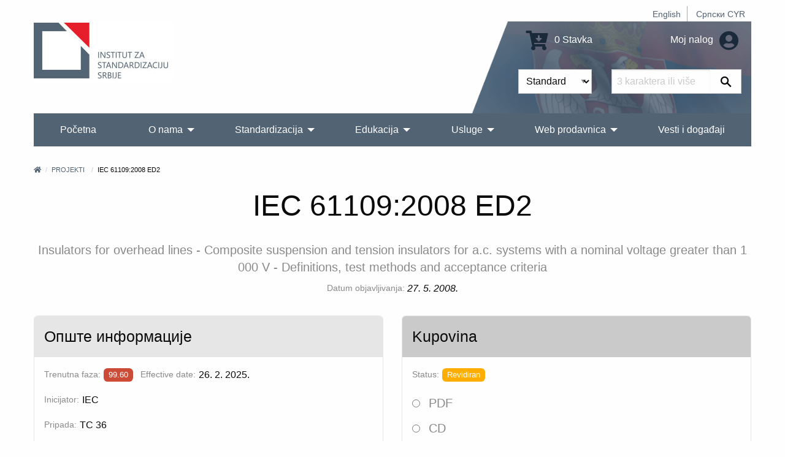

--- FILE ---
content_type: text/html; charset=UTF-8
request_url: https://iss.rs/sr_Latn/project/show/iec:proj:15505
body_size: 9684
content:
<!DOCTYPE html>
<html lang="sr_Latn">
<head>
    <meta charset="UTF-8">
    <meta http-equiv="X-UA-Compatible" content="IE=edge">
    <meta name="viewport" content="width=device-width, initial-scale=1">
    <title>IEC 61109:2008 ED2</title>
    <meta name="description" content="">
            <meta property="og:image" content="https://iss.rs/images/logo.png"/>    
    <link rel="icon" type="image/x-icon" href="/favicon.ico" />
            <link rel="stylesheet" href="/build/app.41f16c8c.css">
    
        <!-- Global site tag (gtag.js) - Google Analytics -->
    <script async src="https://www.googletagmanager.com/gtag/js?id=G-JDBZ67K82C"></script>
    <script>
        window.dataLayer = window.dataLayer || [];
        function gtag(){dataLayer.push(arguments);}
        gtag('js', new Date());
        gtag('config', 'G-JDBZ67K82C');
    </script>

    <!-- Google Tag Manager -->
    <script>(function(w,d,s,l,i){w[l]=w[l]||[];w[l].push({'gtm.start':
                new Date().getTime(),event:'gtm.js'});var f=d.getElementsByTagName(s)[0],
            j=d.createElement(s),dl=l!='dataLayer'?'&l='+l:'';j.async=true;j.src=
            'https://www.googletagmanager.com/gtm.js?id='+i+dl;f.parentNode.insertBefore(j,f);
        })(window,document,'script','dataLayer','GTM-NDDG7DC9');</script>
    <!-- End Google Tag Manager -->
    <script>
                    gtag('event', 'view_item', {
    "currency": "RSD",
    "value": '210',
    "items": [
        {
        "item_id": "iec:proj:15505",
        "item_name": "IEC 61109:2008 ED2",
        "item_list_name": "TC 36",
        "item_brand": "IEC",
        "item_category": "IS",
        "item_variant": "PDF",
        "index": 0,
        "quantity": 1,
        "price": '210'
        }
    ]
});

        </script>

</head>
<body>
    <!-- Google Tag Manager (noscript) -->
    <noscript><iframe src="https://www.googletagmanager.com/ns.html?id=GTM-NDDG7DC9"
                      height="0" width="0" style="display:none;visibility:hidden"></iframe></noscript>
    <!-- End Google Tag Manager (noscript) -->
<div class="grid-container">
            <header>
    <div class="grid-x">
        <div class="cell text-right">
            <div class="hide-for-print small-text-center text-right align-right">
                <ul class="languageBar">
                                                                                                                                                                                                <li><a href="/en/project/show/iec:proj:15505">English</a></li>
                                                                                                                                                                                                <li><a href="/sr_Cyrl/project/show/iec:proj:15505">Српски CYR</a></li>
                                    </ul>
            </div>
        </div>
        <div class="cell small-12 medium-3 large-6 text-center medium-text-left">
            <a href="/sr_Latn/"><img src="/images/logo_big_sr_Latn.jpg" alt="Institut za standardizaciju Srbije" class="logo"></a>
        </div>
        <div class="cell small-12 medium-9 large-6">
            <div class="header-right hide-for-print">
                <div class="grid-x grid-padding-y grid-padding-x align-middle">
                    <div class="cell small-6 medium-7 large-7 text-center medium-text-right">
                        <a href="/sr_Latn/order/cart/summary" title="Shopping cart"><i class="fa fa-cart-arrow-down fa-2x"></i> 0 Stavka</a>
                    </div>
                    <div class="cell small-6 medium-5 large-5 text-center medium-text-right">
                        <a href="/sr_Latn/user/profile/show" title="Moj nalog">
                            Moj nalog
                            <i class="fa fa-2x fa-user-circle text-color-primary"></i>
                        </a>
                    </div>
                </div>
                <div id="head-search">
                <form name="quick_search_form" method="post" action="/sr_Latn/quick-search/form">

    <div class="grid-x">
        <div class="cell small-6 medium-7 text-right padding-1">
                <div class="row">
        <div class="large-12 columns">
                    <label class="required" for="quick_search_form_type">Vrsta</label>
            
    
    <select id="quick_search_form_type" name="quick_search_form[type]">
        <option value="quick_search.type.project">Standardi</option><option value="quick_search.type.page">Ostalo</option></select>
            
            </div>
    </div>
        </div>
        <div class="cell small-6 medium-5 padding-1">
            <div class="grid-x">
                <div class="cell auto">
                    <div class="row">
        <div class="large-12 columns">
            <label for="quick_search_form_keywords" class="required">Ključna reč</label>
            <input type="text" id="quick_search_form_keywords" name="quick_search_form[keywords]" required="required" placeholder="3 karaktera ili više" />
            
            </div>
    </div>
                </div>
                <div class="cell shrink">
                    <button type="submit" value="Pretraži" class="search-submit"><i class="fab fa-sistrix" aria-hidden="true"></i></button>
                </div>
            </div>
        </div>
    </div>
<input type="hidden" id="quick_search_form__token" name="quick_search_form[_token]" value="4b33f378c6eadf139213.s6Qi5t85OP2ZjgjZOBNvVF62Jzvwnp2bxC4ARqHtGmI.3OpmjIVmaLeh5kGBCFguEhD6bnGv6f_qpkV3K-ypRQn_w0zRhVB0iPK-UQ" />
</form>

                </div>
            </div>
            <div class="show-for-print">
                Telefon: (011) 7541-421, 3409-301, 3409-335, 6547-293, 3409-310<br>
                E-mail: Prodaja standarda: prodaja@iss.rs  Seminari, obuke: iss-edukacija@iss.rs Informacije o standardima: infocentar@iss.rs<br>
                Stevana Brakusa 2, 11030 Beograd
            </div>
        </div>
    </div>
    
<!-- Navigation -->

<!-- Navigation -->
<div class="title-bar hide-for-print" data-responsive-toggle="menu" data-hide-for="large">
    <div class="flex-container align-middle">
        <button class="menu-icon" type="button" data-toggle></button>
        <div class="title-bar-title">Glavni meni</div>
    </div>
</div>
<div class="top-bar hide-for-print" id="menu">
    <div class="top-bar-left">
        <ul class="dropdown vertical large-horizontal menu align-spaced" data-auto-height='true' data-parent-link="true" data-responsive-menu="drilldown large-dropdown" data-back-button='<li class="js-drilldown-back"><a tabindex="0">Nazad</a></li>'>
                                    <li >
            <a href="/sr_Latn/">Početna</a>
                    </li>
                            <li >
            <a href="/sr_Latn/o-nama_c2">O nama</a>
                            <ul class="menu vertical">
                                            <li >
            <a href="/sr_Latn/about-iss_p1.html">O Institutu</a>
                    </li>
                            <li >
            <a href="/sr_Latn/iss-promotivni-spotovi_c209">ISS promotivni spotovi</a>
                    </li>
                            <li >
            <a href="/sr_Latn/90-godina-standardizacije-u-srbiji_c258">90 godina standardizacije u Srbiji</a>
                    </li>
                            <li >
            <a href="/sr_Latn/quality-and-information-security-policy_c229">Politika kvaliteta i bezbednosti informacija</a>
                    </li>
                            <li >
            <a href="/sr_Latn/chlanstvo-u-institutu_c95">Članstvo u Institutu</a>
                            <ul class="menu vertical">
                                            <li >
            <a href="/sr_Latn/nashi-chlanovi_p1010.html">Naši članovi</a>
                    </li>
                            <li >
            <a href="/sr_Latn/prava-i-obaveze-chlanova-instituta_p1000.html">Prava i obaveze članova Instituta</a>
                    </li>
                            <li >
            <a href="/sr_Latn/be-our-member_p731.html">Postanite član Instituta</a>
                    </li>
            
                </ul>
                    </li>
                            <li >
            <a href="/sr_Latn/dokumenti_c111">Dokumenti</a>
                            <ul class="menu vertical">
                                            <li >
            <a href="/sr_Latn/zakoni-i-podzakonska-akta_p719.html">Zakoni i podzakonska akta</a>
                    </li>
                            <li >
            <a href="/sr_Latn/program-of-the-development-of-the-institute-for-standardization-of-serbia-2022-2024_p1152.html">Program razvoja Instituta za standardizaciju Srbije 2022-2024.</a>
                    </li>
                            <li >
            <a href="/sr_Latn/action-plan-for-the-development-of-gender-responsive-standards-2023-2030_p1379.html">Akcioni plan za razvoj rodno odgovornih standarda 2023-2030</a>
                    </li>
                            <li >
            <a href="/sr_Latn/publication-and-withdrawal-of-serbian-standards_c118">Objavljivanje i povlačenje srpskih standarda</a>
                    </li>
                            <li >
            <a href="/sr_Latn/interna-pravila-standardizatsije_p720.html">Interna pravila standardizacije</a>
                    </li>
                            <li >
            <a href="/sr_Latn/intellectual-property-rights_c153">Autorska prava</a>
                    </li>
                            <li >
            <a href="/sr_Latn/information-booklet_p732.html">Informator o radu</a>
                    </li>
            
                </ul>
                    </li>
                            <li >
            <a href="/sr_Latn/nasa-struktura_c4">Naša struktura</a>
                    </li>
                            <li >
            <a href="/sr_Latn/nasa-strategija_p3.html">Strategija</a>
                    </li>
                            <li >
            <a href="/sr_Latn/nasa-vizija-i-misija_p623.html">Vizija i misija</a>
                    </li>
                            <li >
            <a href="/sr_Latn/medunarodna-saradnja-1_c114">Međunarodna saradnja</a>
                            <ul class="menu vertical">
                                            <li >
            <a href="https://iss.rs/sr_Cyrl/memorandum-of-understanding-mou_c210">Memorandumi o saradnji (MOS)</a>
                            <ul class="menu vertical">
                                            <li >
            <a href="/sr_Latn/asia_c211">Azija</a>
                    </li>
                            <li >
            <a href="/sr_Latn/europe_c212">Evropa</a>
                    </li>
                            <li >
            <a href="/sr_Latn/africa_c214">Afrika</a>
                    </li>
                            <li >
            <a href="/sr_Latn/severna-amerika_c215">Severna Amerika</a>
                    </li>
            
                </ul>
                    </li>
                            <li >
            <a href="/sr_Latn/komertsijalni-ugovori_c213">Komercijalni ugovori</a>
                    </li>
            
                </ul>
                    </li>
                            <li >
            <a href="/sr_Latn/work-program_p833.html">Program rada Instituta</a>
                    </li>
                            <li >
            <a href="/sr_Latn/annual-plan-for-the-adoption-of-serbian-standards-and-related-documents_p834.html">Plan rada Instituta</a>
                    </li>
                            <li >
            <a href="/sr_Latn/izveshtaji-o-radu-instituta_p4.html">Izveštaji o radu</a>
                    </li>
                            <li >
            <a href="/sr_Latn/public-procurement_c104">Javne nabavke</a>
                            <ul class="menu vertical">
                                            <li >
            <a href="/sr_Latn/2025_c254">2025</a>
                    </li>
                            <li >
            <a href="/sr_Latn/2024_c245">2024</a>
                    </li>
                            <li >
            <a href="/sr_Latn/javne-nabavke-2023_p1280.html">2023</a>
                    </li>
                            <li >
            <a href="/sr_Latn/2022_c198">2022</a>
                    </li>
                            <li >
            <a href="/sr_Latn/2021-1_c187">2021</a>
                    </li>
                            <li >
            <a href="/sr_Latn/javne-nabavke-2020_p806.html">2020</a>
                    </li>
                            <li >
            <a href="/sr_Latn/javne-nabavke-2019_p602.html">2019</a>
                    </li>
                            <li >
            <a href="/sr_Latn/javne-nabavke-2018_p601.html">2018</a>
                    </li>
                            <li >
            <a href="/sr_Latn/javne-nabavke-2017_p600.html">2017</a>
                    </li>
                            <li >
            <a href="/sr_Latn/public-procurement-2016_p599.html">2016</a>
                    </li>
                            <li >
            <a href="/sr_Latn/javne-nabavke-2015_p598.html">2015</a>
                    </li>
            
                </ul>
                    </li>
                            <li >
            <a href="/sr_Latn/drugi-o-nama_p612.html">Drugi o nama</a>
                    </li>
                            <li >
            <a href="/sr_Latn/podatsi-o-broju-zaposlenikh-i-radno-angazhovanikh-litsa_c217">Podaci o broju zaposlenih i radno angažovanih lica</a>
                    </li>
            
                </ul>
                    </li>
                                                                <li >
            <a href="/sr_Latn/standardi_p93.html">Standardizacija</a>
                            <ul class="menu vertical">
                                            <li >
            <a href="/sr_Latn/publication">Napredna pretraga standarda</a>
                    </li>
                            <li >
            <a href="/sr_Latn/sponzorisan-pristup-za-onlajn-chitanje-standarda_p1468.html">Pristup harmonizovanim standardima</a>
                    </li>
                            <li >
            <a href="/sr_Latn/electronic-invoicing-free-download-of-standards_p1021.html">Elektronsko fakturisanje - slobodno preuzimanje standarda</a>
                    </li>
                            <li >
            <a href="/sr_Latn/vishe-o-standardima_c20">Više o standardima</a>
                            <ul class="menu vertical">
                                            <li >
            <a href="/sr_Latn/shta-je-standard_p13.html">Šta je standard?</a>
                    </li>
                            <li >
            <a href="/sr_Latn/benefits-of-using-standards_p14.html">Koristi od primene standarda</a>
                            <ul class="menu vertical">
                                            <li >
            <a href="/sr_Latn/standards-and-private-sector_p843.html">Standardi i privatan sektor</a>
                    </li>
                            <li >
            <a href="/sr_Latn/standards-and-public-sector_p844.html">Standardi i javni sektor</a>
                    </li>
                            <li >
            <a href="/sr_Latn/standards-and-consumers_p845.html">Standardi i potrošači</a>
                    </li>
                            <li >
            <a href="/sr_Latn/standardi-i-mala-i-srednja-preduzetsha_p846.html">Standardi i mala i srednja privredna društva</a>
                    </li>
            
                </ul>
                    </li>
                            <li >
            <a href="/sr_Latn/printsipi-standardizatsije_p847.html">Principi standardizacije</a>
                    </li>
                            <li >
            <a href="/sr_Latn/how-is-the-serbian-standard-created_p848.html">Kako se izrađuje srpski standard</a>
                    </li>
                            <li >
            <a href="/sr_Latn/who-makes-serbian-standards_p849.html">Ko izrađuje srpske standarde</a>
                    </li>
            
                </ul>
                    </li>
                            <li >
            <a href="/sr_Latn/project/list">Standardi u razvoju</a>
                    </li>
                            <li >
            <a href="/sr_Latn/project-translation/list">Prevodi projekata</a>
                    </li>
                            <li >
            <a href="/sr_Latn/committee">Komisije za standarde</a>
                    </li>
                            <li >
            <a href="/sr_Latn/we-invite-you-to-become-the-ntc-member_p1172.html">Postanite član komisije</a>
                    </li>
                            <li >
            <a href="/sr_Latn/regulation">Nacionalni propisi i standardi</a>
                    </li>
                            <li >
            <a href="/sr_Latn/directive">Evropske direktive i uredbe</a>
                    </li>
                            <li >
            <a href="/sr_Latn/publikatsije_c78">Publikacije</a>
                            <ul class="menu vertical">
                                            <li >
            <a href="/sr_Latn/promotivne-publikatsije_c131">Promotivne publikacije</a>
                            <ul class="menu vertical">
                                            <li >
            <a href="/sr_Latn/godishnji-izveshtaji-o-radu_p1019.html">Godišnji izveštaji</a>
                    </li>
                            <li >
            <a href="/sr_Latn/promotivne-publikatsije_p609.html">Ostale promotivne publikacije</a>
                    </li>
            
                </ul>
                    </li>
                            <li >
            <a href="/sr_Latn/struchne-publikatsije_p610.html">Stručne publikacije</a>
                    </li>
                            <li >
            <a href="/sr_Latn/priruchnitsi-za-primenu-pravilnika_p611.html">Priručnici za primenu pravilnika</a>
                    </li>
                            <li >
            <a href="/sr_Latn/apg_c161">APG</a>
                    </li>
            
                </ul>
                    </li>
                            <li >
            <a href="/sr_Latn/research-and-innovation_c162">Istraživanje i inovacije</a>
                            <ul class="menu vertical">
                                            <li >
            <a href="/sr_Latn/institutions-for-higher-education_c163">Visokoškolske ustanove</a>
                    </li>
                            <li >
            <a href="/sr_Latn/research-community_c164">Istraživačka zajednica</a>
                    </li>
            
                </ul>
                    </li>
            
                </ul>
                    </li>
                            <li >
            <a href="/sr_Latn/obuke-1_p1328.html">Edukacija</a>
                            <ul class="menu vertical">
                                            <li >
            <a href="/sr_Latn/training/upcoming-course/">Kalendar obuka</a>
                    </li>
                            <li >
            <a href="/sr_Latn/obuke-1_p1328.html">Kategorije obuka</a>
                            <ul class="menu vertical">
                                            <li >
            <a href="/sr_Latn/bzr-obuka-zdravlje-i-bezbednost-na-radu_p1331.html">BZR - bezbednost i zdravlje na radu</a>
                    </li>
                            <li >
            <a href="/sr_Latn/zdravstvo-1_p1330.html">Zdravstvo</a>
                    </li>
                            <li >
            <a href="/sr_Latn/menadzhment-rizika_p1332.html">Menadžment rizika</a>
                    </li>
                            <li >
            <a href="/sr_Latn/bezbednost-informatsija_p47.html">Bezbednost informacija</a>
                    </li>
                            <li >
            <a href="/sr_Latn/kontrolna-tela_p1344.html">Kontrolna tela</a>
                    </li>
                            <li >
            <a href="/sr_Latn/laboratorije-za-ispitivanje-i-etaloniranje_p1345.html">Laboratorije</a>
                    </li>
                            <li >
            <a href="/sr_Latn/primena-pravilnika-i-standarda-iz-razlichitikh-oblasti_p867.html">Regulativa i standardi</a>
                    </li>
                            <li >
            <a href="/sr_Latn/sertifikatsija-obuke_p1346.html">Sertifikacija</a>
                    </li>
                            <li >
            <a href="/sr_Latn/menadzment-kvalitetom_p51.html">QMS - Sistem menadžmenta kvalitetom</a>
                    </li>
                            <li >
            <a href="/sr_Latn/menadzment-zastitom-zivotne-sredine_p50.html">Zaštita životne sredine</a>
                    </li>
                            <li >
            <a href="/sr_Latn/bezbednost-hrane_p49.html">Bezbednost hrane</a>
                    </li>
            
                </ul>
                    </li>
                            <li >
            <a href="/sr_Latn/in-house-training_p729.html">In house obuke/Obuke na Vašoj lokaciji</a>
                    </li>
                            <li >
            <a href="/sr_Latn/training/course">Pregled svih obuka</a>
                    </li>
                            <li >
            <a href="/sr_Latn/why-train-with-iss-1_p728.html">Zašto se obučavati u ISS-u?</a>
                    </li>
            
                </ul>
                    </li>
                            <li >
            <a href="/sr_Latn/usluge_c70">Usluge</a>
                            <ul class="menu vertical">
                                            <li >
            <a href="/sr_Latn/sertifikacija_p150.html">Sertifikacija</a>
                            <ul class="menu vertical">
                                            <li >
            <a href="/sr_Latn/usluge-sertifikatsije_c31">Usluge sertifikacije</a>
                    </li>
                            <li >
            <a href="/sr_Latn/sertifikacija_p150.html">Pregled sertifikacije</a>
                    </li>
                            <li >
            <a href="/sr_Latn/dokumenta_p718.html">Dokumenta</a>
                    </li>
                            <li >
            <a href="/sr_Latn/zashto-se-sertifikovati-kod-iss-a_p20.html">Zašto se sertifikovati kod ISS-a?</a>
                    </li>
                            <li >
            <a href="/sr_Latn/client/start">Prijava za sertifikaciju</a>
                    </li>
                            <li >
            <a href="/sr_Latn/akreditatsija_p30.html">Akreditacija</a>
                    </li>
                            <li >
            <a href="/sr_Latn/check/certificate/list">Proverite da li je sertifikat validan</a>
                    </li>
                            <li >
            <a href="/sr_Latn/complaints_p31.html">Prigovori</a>
                    </li>
                            <li >
            <a href="/sr_Latn/zalbe_p32.html">Žalbe</a>
                    </li>
                            <li >
            <a href="/sr_Latn/person/new">Postanite proveravač ili tehnički ekspert</a>
                    </li>
            
                </ul>
                    </li>
                            <li >
            <a href="/sr_Latn/zakhtev-za-dodelu-wmi-wpmi-shifre_c185">Zahtev za dodelu WMI/WPMI šifre</a>
                    </li>
                            <li >
            <a href="/sr_Latn/zakhtev-za-odobravanje-umnozhavanja_p1056.html">Zahtev za odobravanje umnožavanja</a>
                    </li>
                            <li >
            <a href="/sr_Latn/wmc_c195">Uputstvo  za dodelu WMC šifre</a>
                    </li>
                            <li >
            <a href="/sr_Latn/zakhtev-za-dodelu-rid-shifre_c255">Zahtev za dodelu RID šifre</a>
                    </li>
                            <li >
            <a href="/sr_Latn/infotsentar_p805.html">Infocentar</a>
                            <ul class="menu vertical">
                                            <li >
            <a href="/sr_Latn/notifikatsije_c135">Notifikacije</a>
                    </li>
                            <li >
            <a href="/sr_Latn/infotsentar_p805.html">O Infocentru</a>
                    </li>
                            <li >
            <a href="/sr_Latn/informatsioni-tsentri-za-standarde-u-regionalnim-privrednim-komorama_c177">Informacioni centri za standarde u regionalnim privrednim komorama</a>
                            <ul class="menu vertical">
                                            <li >
            <a href="https://subotica.pks.rs/">Subotica</a>
                    </li>
                            <li >
            <a href="https://novi-sad.pks.rs/">Novi Sad</a>
                    </li>
                            <li >
            <a href="https://valjevo.pks.rs/">Valjevo</a>
                    </li>
                            <li >
            <a href="https://zajecar.pks.rs/">Zaječar</a>
                    </li>
                            <li >
            <a href="https://kragujevac.pks.rs/">Kragujevac</a>
                    </li>
                            <li >
            <a href="https://nis.pks.rs/">Niš</a>
                    </li>
            
                </ul>
                    </li>
            
                </ul>
                    </li>
                            <li >
            <a href="/sr_Latn/pretplata-na-standarde_p57.html">Pretplata na standarde</a>
                    </li>
                            <li >
            <a href="/sr_Latn/contact/form">Informacije na zahtev</a>
                    </li>
                            <li >
            <a href="/sr_Latn/technical-assistance_p723.html">Stručna pomoć</a>
                    </li>
                            <li >
            <a href="/sr_Latn/tumachenje-standarda_c124">Tumačenje standarda</a>
                    </li>
                            <li >
            <a href="/sr_Latn/prevodjenje_p722.html">Prevođenje standarda</a>
                    </li>
                            <li >
            <a href="/sr_Latn/a-national-mark-of-conformity_p730.html">Nacionalni znak usaglašenosti</a>
                    </li>
                            <li >
            <a href="/sr_Latn/term">Terminološka baza</a>
                    </li>
            
                </ul>
                    </li>
                            <li >
            <a href="/sr_Latn/web-prodavnica_c150">Web prodavnica</a>
                            <ul class="menu vertical">
                                            <li >
            <a href="/sr_Latn/publication">Pretraga i kupovina standarda</a>
                    </li>
                            <li >
            <a href="/sr_Latn/zbirke-srpskikh-standarda_c203">Zbirke srpskih standarda</a>
                            <ul class="menu vertical">
                                            <li >
            <a href="/sr_Latn/printed-standards-collections_c156">Štampane zbirke standarda</a>
                    </li>
                            <li >
            <a href="/sr_Latn/elektronske-zbirke-standarda_c157">Elektronske zbirke standarda</a>
                    </li>
            
                </ul>
                    </li>
                            <li >
            <a href="/sr_Latn/onlajn-chitanje_c204">Onlajn čitanje</a>
                            <ul class="menu vertical">
                                            <li >
            <a href="/sr_Latn/paket-standarda-u-periodu-od-5-dana_p1187.html">5 dana</a>
                    </li>
                            <li >
            <a href="/sr_Latn/paket-standarda-u-periodu-od-30-dana_p1188.html">30 dana</a>
                    </li>
                            <li >
            <a href="/sr_Latn/godishnji-pristup-bazi-srpskikh-standarda_p1189.html">365 dana</a>
                    </li>
            
                </ul>
                    </li>
                            <li >
            <a href="/sr_Latn/other-publications_c175">Ostale publikacije</a>
                    </li>
                            <li >
            <a href="/sr_Latn/prigovori-i-zhalbe_c201">Prigovori i žalbe</a>
                    </li>
                            <li >
            <a href="/sr_Latn/zakhtev-za-prodaju-srpskikh-standarda_p1154.html">Zahtev za prodaju srpskih standarda</a>
                    </li>
                            <li >
            <a href="/sr_Latn/odluka-o-visini-naknada-za-standarde-i-druge-usluge-instituta_p869.html">Odluka o cenama</a>
                    </li>
            
                </ul>
                    </li>
                            <li >
            <a href="/sr_Latn/vesti-i-dogadjaji_c80">Vesti i događaji</a>
                    </li>
                                                                                                                                                                                                                                                
        </ul>
    </div>

    <div class="top-bar-right">

    </div>

</div>
</header>


        <div class="body-content">
            
        
        
                                        <nav aria-label="You are here:">
            <ul class="breadcrumbs">
            <li><a href="/sr_Latn/" title="Početna"><i class="fa fa-home"></i></a></li>
                <li>
                            <a href="https://iss.rs/sr_Latn/project/list">Projekti</a>
                    </li>
                            <li>
                            IEC 61109:2008 ED2
                    </li>
                    </ul>
            </nav>
                    
                                </div>
</div>


<div class="grid-container">
    <div class="body-content project-info-page">
                    <h1 class="text-center separator-center">IEC 61109:2008 ED2</h1>
        <h4 class="text-center"></h4>
    
                                    <h5 class="text-center text-color-dark-gray">Insulators for overhead lines - Composite suspension and tension insulators for a.c. systems with a nominal voltage greater than 1 000 V - Definitions, test methods and acceptance criteria</h5>
                        
                            <div class="flex-container align-middle align-center margin-bottom-0">
                <label>Datum objavljivanja:</label>
                <em>27. 5. 2008.</em>
            </div>
            

            <div class="flex-container align-middle align-center margin-bottom-0">
                                                                                                                                                                                                                        </div>
    
                
        <div class="grid-x grid-margin-x margin-top-2">
        <div class="cell small-12 medium-auto flex-container">
            <div class="card">
    <div class="card-divider">
        <h4>Опште информације</h4>
    </div>
    <div class="card-section">
        
                    <p class="flex-container align-middle">
                <label>Trenutna faza:</label>
                            <span class="label
                            alert
                        " title="Povlačenje stupilo na snagu">99.60</span>
     &nbsp;
                &nbsp;
                <label class="show-for-medium">Effective date:</label>
                                    <span>26. 2. 2025.</span>
                            </p>
                    

                        

                    <p class="flex-container align-middle">
                <label>Inicijator:</label>
                <span>IEC</span>
            </p>
        

                    <p class="flex-container align-middle">
                <label>Pripada:</label>
                <span>
                                            TC 36
                                    </span>
            </p>
        

                    <p class="flex-container align-middle">
                <label>Vrsta:</label>
                <span>Međunarodni standard</span>
            </p>
        

                                            <p class="flex-container">
                <label>ICS:</label>
                        <a href="/sr_Latn/project/search-by-ics/29.080.10" >29.080.10</a> &nbsp;
                         </p>        

                                                                                                                                                                                                                                                                                                                                                                                                                                                                                                                                                                                                                                                                                                                                                                                        <p class="flex-container">
                <label>Jezik:</label>
                        <span class="label secondary">engleski</span> &nbsp;
                                            <span class="label secondary">francuski</span> &nbsp;
                                            <span class="label secondary">španski</span> &nbsp;
                        </p>
                    
        
                

                                                
        
            </div>
</div>
        </div>
                    <div class="cell small-12 medium-auto flex-container">
                <div class="card">
    <div class="card-divider background-color-medium-gray">
        <h4>Kupovina</h4>
    </div>
    <div class="card-section">
                    <p class="flex-container align-middle">
                <label>Status:</label>
                    
<span class="label warning label-warning" title="Status">Revidiran</span>
            </p>
        
        <form name="publication_variant_form" method="get">
        
            <div class="row">
        <div class="large-12 columns">
                    
                    <div id="publication_variant_form_type">
                                                <div class="radio">
                                                    <label class="required">
        <input type="radio" id="publication_variant_form_type_1267" name="publication_variant_form[type]" required="required" value="1267" />
        PDF
    </label>
        </div>
    
                                                <div class="radio">
                                                    <label class="required">
        <input type="radio" id="publication_variant_form_type_2885" name="publication_variant_form[type]" required="required" value="2885" />
        CD
    </label>
        </div>
    
                                                <div class="radio">
                                                    <label class="required">
        <input type="radio" id="publication_variant_form_type_1268" name="publication_variant_form[type]" required="required" value="1268" />
        Papir
    </label>
        </div>
    
                                                <div class="radio">
                                                    <label class="required">
        <input type="radio" id="publication_variant_form_type_1269" name="publication_variant_form[type]" required="required" value="1269" />
        PDF i papir
    </label>
        </div>
    
                    </div>
    
            
            </div>
    </div>    <div class="row">
        <div class="large-12 columns">
                    <label class="required" for="publication_variant_form_releaseItem">Jezik</label>
            
    
    <select id="publication_variant_form_releaseItem" name="publication_variant_form[releaseItem]" aria-describedby="publication_variant_form_releaseItemHelpText">
        <option value="iec:pub:4519:releaseItem1">engleski,francuski - 57 broj strana - 210,00 CHF</option><option value="iec:pub:4519:releaseItem4">španski - 29 broj strana - 210,00 CHF</option></select>
            
            <p class="help-text" id="publication_variant_form_releaseItemHelpText">Jezik na kome želite da primite dokument.</p></div>
    </div><input type="hidden" id="publication_variant_form__token" name="publication_variant_form[_token]" value="1c2927517a21d.rDesxyVpHWLWPZye0wxJYkSLwc4lSXH4ldUHagjT3XE.82HJtmg7cwWGTq3vlWF7FnKytq1Nez-93ppzLli-mTfVQP--bRtRBOF8qA" />

        <button type="submit" class="button primary expanded">
            <i class="fa fa-cart-arrow-down"></i>
            Dodaj u korpu
        </button>
        </form>
    </div>
</div>
            </div>
            </div>

                                                        <h4 class="margin-top-1">Apstrakt</h4>
                <p>IEC 61109:2008 applies to composite suspension/tension insulators consisting of a load-bearing cylindrical insulating solid core consisting of fibres - usually glass - in a resin-based matrix, a housing (outside the insulating core) made of polymeric material and end fittings permanently attached to the insulating core. The main technical changes with respect to the previous edition are<br />
- removal of tests procedures now given in IEC 62217;<br />
- inclusion of clauses on tolerances, environmental conditions, transport, storage and installation;<br />
- general improvement of the description of tests and addition of a new Annex C on non-standard loads.</p>
                                        
                
    
<div class="card margin-top-2">
    <div class="card-divider">
        <h4>Životni ciklus</h4>
    </div>
    <div class="card-section flex-container flex-dir-column medium-flex-dir-row align-top">
                                    <div class="callout secondary">
                <h5>PRETHODNO</h5>
                        <p>
                POVUČEN<br>
                                    <a href="/sr_Latn/project/show/iec:proj:7149"><b>IEC 61109:1992 ED1</b></a>
                            </p>
                                            <p>
                POVUČEN<br>
                                    <a href="/sr_Latn/project/show/iec:proj:7150"><b>IEC 61109:1992/AMD1:1995 ED1</b></a>
                            </p>
                            </div>
                <i class="fa fa-arrow-alt-right fa-3x margin-1 text-color-dark-gray hide-for-small-only"></i>
                    

        <div>
            <div class="callout success">
                <h5>TRENUTNO</h5>
                <p>
                    POVUČEN<br>
                    <b>IEC 61109:2008 ED2</b><br>
                    <b>99.60</b>
                                        Povlačenje stupilo na snagu<br>
                    <i>26. 2. 2025.</i>
                </p>
            </div>

                    </div>

                                    <i class="fa fa-arrow-alt-right fa-3x margin-1 text-color-dark-gray hide-for-small-only"></i>
                <div class="callout primary">
                <h5>REVIDIRAN OD</h5>
                        <p>
                NAPUŠTEN<br>
                                    <a href="/sr_Latn/project/show/iec:proj:100942"><b>IEC 61109 ED3</b></a>
                            </p>
                                            <p>
                OBJAVLJEN<br>
                                    <a href="/sr_Latn/project/show/iec:proj:119192"><b>IEC 61109:2025 ED3</b></a>
                            </p>
                            </div>
                    
    </div>
</div>

                
                <h3 class="margin-top-1 text-center separator-center">Nacionalna preuzimanja</h3>
    <div class="grid-x grid-margin-x small-up-1 medium-up-2 align-center">
            <div class="cell flex-container">
                            <div class="card">
    <div class="card-section">
        <div class="grid-x align-middle">
            <div class="cell auto">
                <a href="/sr_Latn/project/show/iss:proj:26305">
                    <h4 class="margin-bottom-0">SRPS EN 61109:2010 &nbsp;</h4>
                </a>
            </div>
            <div class="cell shrink text-right text-color-black hide-for-small-only">
                ISS
            </div>
        </div>

        <p class="margin-top-1">
            Izolatori za nadzemne vodove - Kompozitni viseći i zatezni izolatori za mreže naizmenične struje nazivnog napona većeg od 1 000 V - Definicije, metode ispitivanja i kriterijumi za prijem
                    </p>
        <p>            <span class="label
                            success
                        " title="Standard objavljen">60.60</span>
            &nbsp;
        <em>Standard objavljen</em>
    </p>
    </div>
    <div class="card-divider align-middle align-justify">
        <b>N011</b>
        <a href="/sr_Latn/project/show/iss:proj:26305" class="button neutral tiny">Saznaj više</a>
    </div>
</div>
                    </div>
        </div>
    
                
                    </div>
</div>
<div class="grid-container">
    <br>
            <!-- Footer -->
<footer class="hide-for-print">
    <div class="grid-x grid-margin-x grid-margin-y small-up-1 medium-up-3">
        <div class="cell">
            <h3>Član:</h3>
            <div>
                                    <a href="https://www.iso.org" title="" target="_blank"><img src="https://iss.rs/media/cache/footer_icon_thumbnail/202105/iso-logo-red-609e3f48266aa.png" alt=""></a>
                                    <a href="https://www.iec.ch" title="IEC" target="_blank"><img src="https://iss.rs/media/cache/footer_icon_thumbnail/201903/icon_iec.png" alt="IEC"></a>
                                    <a href="https://www.cen.eu" title="CEN" target="_blank"><img src="https://iss.rs/media/cache/footer_icon_thumbnail/201903/icon_cen.png" alt="CEN"></a>
                                    <a href="https://www.cenelec.eu" title="CENELEC" target="_blank"><img src="https://iss.rs/media/cache/footer_icon_thumbnail/201903/icon_clc.png" alt="CENELEC"></a>
                                    <a href="https://www.etsi.org" title="ETSI" target="_blank"><img src="https://iss.rs/media/cache/footer_icon_thumbnail/201909/etsilogo-5d84bd511c97f.png" alt="ETSI"></a>
                                    <a href="https://www.iecee.org" title="IECEE" target="_blank"><img src="https://iss.rs/media/cache/footer_icon_thumbnail/201909/iecee-logo-5d84c38c9ae8c.png" alt="IECEE"></a>
                            </div>
        </div>
        <div class="cell">
            <h3>Korisni linkovi</h3>
            <ul>
                                    <li><a href="/sr_Latn/iss-novosti_p1319.html">ISS NOVOSTI</a></li>
                                    <li><a href="/sr_Latn/sitemap-category/">Mapa sajta</a></li>
                                    <li><a href="/sr_Latn/obrada-podataka-o-licnosti_p796.html">Obrada podataka o ličnosti</a></li>
                                    <li><a href="/sr_Latn/uslovi-koriscenja-sajta-instituta_p797.html">Uslovi korišćenja sajta Instituta</a></li>
                                    <li><a href="/sr_Latn/zastita-intelektualne-svojine_p795.html">Zaštita intelektualne svojine</a></li>
                                    <li><a href="/sr_Latn/cesto-postavljana-pitanja_c86">FAQ - Često postavljana pitanja</a></li>
                            </ul>

                                                <a href="https://www.facebook.com/pages/Institut-za-standardizaciju-Srbije/124611577733033" target="_blank" class="social-color-facebook"><i class="fab fa-facebook  fa-3x"></i></a> &nbsp;
                                                                <a href="https://www.linkedin.com/company/institut-za-standardizaciju-srbije/" target="_blank" class="social-color-linkedin"><i class="fab fa-linkedin  fa-3x"></i></a> &nbsp;
                                                                <a href="https://www.instagram.com/institutzastandardizaciju.rs" target="_blank" class="social-color-instagram"><i class="fab fa-instagram  fa-3x"></i></a> &nbsp;
                                                                <a href="https://twitter.com/SRPSISS" target="_blank"><img src="/images/x_icon_64.jpg" alt="twitter" style="width: 38px; vertical-align: top;" ></a> &nbsp;
                                                                <a href="https://www.youtube.com/channel/UC9xn5EdrhwBCt1AiIF_IsNA" target="_blank" class="social-color-youtube"><i class="fab fa-youtube  fa-3x"></i></a> &nbsp;
                                                                <a href="/sr_Latn/newsletter_c100" target="_blank" class="social-color-newsletter"><i class="fab fa-newsletter  fa-3x"></i></a> &nbsp;
                                            <a href="#" class="social-color-mail-bulk"><i class="far fa-mail-bulk fa-3x"></i></a> &nbsp;
        </div>
        <div class="cell">
            <h3>Kontaktirajte nas</h3>
            <p>
                <i class="fa fa-phone-volume"></i> Telefon: <a href="tel:0117541-421,3409-301,3409-335,6547-293,3409-310">(011) 7541-421, 3409-301, 3409-335, 6547-293, 3409-310</a>
                <br>
                <i class="fa fa-fax"></i> Faks: <a href="tel:0117541-257,7541-258,7541-938">(011) 7541-257, 7541-258, 7541-938</a>
                <br>
                <i class="fa fa-envelope"></i> E-mail: <a href="mailto:Prodaja standarda: prodaja@iss.rs  Seminari, obuke: iss-edukacija@iss.rs Informacije o standardima: infocentar@iss.rs">Prodaja standarda: prodaja@iss.rs  Seminari, obuke: iss-edukacija@iss.rs Informacije o standardima: infocentar@iss.rs</a>
                <br>
                <em>Stevana Brakusa 2, 11030 Beograd</em>
            </p>
        </div>
    </div>

    <div class="grid-x grid-margin-x grid-margin-y small-up-1 medium-up-2">
        <div class="cell">
            <p class="text-center copyright">Copyright © iss.rs. Sva prava zadržana.
                <br><span>Created by: <a href="https://www.oto.bg/" target="_blank">oto.bg</a></span>
            </p>
        </div>
        <div class="cell text-center medium-text-right">
            <i class="fa fa-user-circle text-color-primary"></i>
                            <a href="/sr_Latn/login">Prijavite se</a>
                    </div>
    </div>
</footer>

    </div>
        <script src="/build/runtime.188fa053.js" defer></script><script src="/build/755.1af907cb.js" defer></script><script src="/build/903.4cf713be.js" defer></script><script src="/build/502.d7a036c9.js" defer></script><script src="/build/app.91267109.js" defer></script>

    <script>
        let checkboxes = document.querySelectorAll('[name="publication_variant_form[type]"]');
        if (checkboxes.length === 1){
            checkboxes[0].setAttribute("checked", "checked")
        }
    </script>
</body>
</html>
